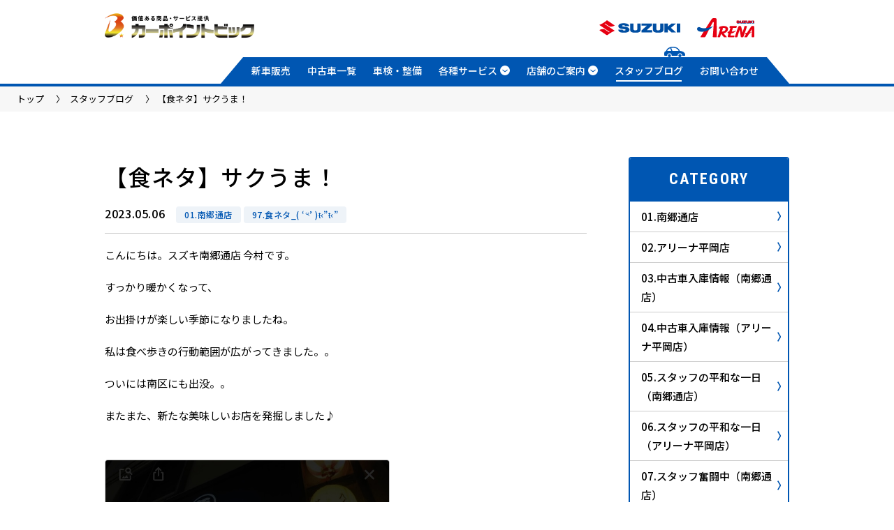

--- FILE ---
content_type: text/html; charset=UTF-8
request_url: https://carpointbig.com/blog/50744/
body_size: 9478
content:
<!DOCTYPE html>
<html lang="ja">
  <head> 
	  
<!-- Google Tag Manager -->
<script>(function(w,d,s,l,i){w[l]=w[l]||[];w[l].push({'gtm.start':
new Date().getTime(),event:'gtm.js'});var f=d.getElementsByTagName(s)[0],
j=d.createElement(s),dl=l!='dataLayer'?'&l='+l:'';j.async=true;j.src=
'https://www.googletagmanager.com/gtm.js?id='+i+dl;f.parentNode.insertBefore(j,f);
})(window,document,'script','dataLayer','GTM-M98HTGMM');</script>
<!-- End Google Tag Manager -->	  
	  
    <meta charset="UTF-8">
    <meta content="IE=edge" http-equiv="X-UA-Compatible">
        <!-- BLOG SINGLE -->
                      
    <meta property="og:site_name" content="">
    <meta property="og:title" content="【食ネタ】サクうま！ - スタッフブログ | 札幌スズキ販売店 カーポイントビック">
    <meta property="og:description" content="">
    <meta property="og:type" content="article">
    <meta property="og:url" content="https://carpointbig.com/blog/50744/">
    <meta property="og:image" content="https://carpointbig.com/wp-content/themes/carpointbig/images/ogp.jpg">
                <!-- /BLOG SINGLE -->
    
    <meta content="width=device-width,initial-scale=1" name="viewport">
    <meta content="telephone=no,address=no,email=no" name="format-detection">
    <link rel="shortcut icon" href="https://carpointbig.com/wp-content/themes/carpointbig/images/favicon.ico">
    <link href="https://fonts.googleapis.com/css?family=Noto+Sans+JP:400,500,700|Roboto+Condensed:400,700&amp;amp;subset=japanese" rel="stylesheet">
    <link href="https://carpointbig.com/wp-content/themes/carpointbig/style.css" rel="stylesheet">
    <script src="https://ajax.googleapis.com/ajax/libs/jquery/3.2.1/jquery.min.js"></script>


    <!-- Global site tag (gtag.js) - Google Ads: 666451258 -->
    <script async src="https://www.googletagmanager.com/gtag/js?id=AW-666451258"></script>
    <script>
      window.dataLayer = window.dataLayer || [];
      function gtag(){dataLayer.push(arguments);}
      gtag('js', new Date());
      gtag('config', 'AW-666451258');
    </script>
    
    
		<!-- All in One SEO 4.6.2 - aioseo.com -->
		<title>【食ネタ】サクうま！ - カーポイントビック</title>
		<meta name="description" content="こんにちは。スズキ南郷通店 今村です。 すっかり暖かくなって、 お出掛けが楽しい季節になりましたね。 私は食べ" />
		<meta name="robots" content="max-image-preview:large" />
		<link rel="canonical" href="https://carpointbig.com/blog/50744/" />
		<meta name="generator" content="All in One SEO (AIOSEO) 4.6.2" />
		<meta property="og:locale" content="ja_JP" />
		<meta property="og:site_name" content="カーポイントビック - 札幌 スズキ 新車・中古車販売" />
		<meta property="og:type" content="article" />
		<meta property="og:title" content="【食ネタ】サクうま！ - カーポイントビック" />
		<meta property="og:description" content="こんにちは。スズキ南郷通店 今村です。 すっかり暖かくなって、 お出掛けが楽しい季節になりましたね。 私は食べ" />
		<meta property="og:url" content="https://carpointbig.com/blog/50744/" />
		<meta property="article:published_time" content="2023-05-06T00:00:17+00:00" />
		<meta property="article:modified_time" content="2023-05-03T08:18:56+00:00" />
		<meta name="twitter:card" content="summary_large_image" />
		<meta name="twitter:title" content="【食ネタ】サクうま！ - カーポイントビック" />
		<meta name="twitter:description" content="こんにちは。スズキ南郷通店 今村です。 すっかり暖かくなって、 お出掛けが楽しい季節になりましたね。 私は食べ" />
		<script type="application/ld+json" class="aioseo-schema">
			{"@context":"https:\/\/schema.org","@graph":[{"@type":"BreadcrumbList","@id":"https:\/\/carpointbig.com\/blog\/50744\/#breadcrumblist","itemListElement":[{"@type":"ListItem","@id":"https:\/\/carpointbig.com\/#listItem","position":1,"name":"\u5bb6","item":"https:\/\/carpointbig.com\/","nextItem":"https:\/\/carpointbig.com\/blog\/50744\/#listItem"},{"@type":"ListItem","@id":"https:\/\/carpointbig.com\/blog\/50744\/#listItem","position":2,"name":"\u3010\u98df\u30cd\u30bf\u3011\u30b5\u30af\u3046\u307e\uff01","previousItem":"https:\/\/carpointbig.com\/#listItem"}]},{"@type":"Organization","@id":"https:\/\/carpointbig.com\/#organization","name":"\u30ab\u30fc\u30dd\u30a4\u30f3\u30c8\u30d3\u30c3\u30af","url":"https:\/\/carpointbig.com\/"},{"@type":"WebPage","@id":"https:\/\/carpointbig.com\/blog\/50744\/#webpage","url":"https:\/\/carpointbig.com\/blog\/50744\/","name":"\u3010\u98df\u30cd\u30bf\u3011\u30b5\u30af\u3046\u307e\uff01 - \u30ab\u30fc\u30dd\u30a4\u30f3\u30c8\u30d3\u30c3\u30af","description":"\u3053\u3093\u306b\u3061\u306f\u3002\u30b9\u30ba\u30ad\u5357\u90f7\u901a\u5e97 \u4eca\u6751\u3067\u3059\u3002 \u3059\u3063\u304b\u308a\u6696\u304b\u304f\u306a\u3063\u3066\u3001 \u304a\u51fa\u639b\u3051\u304c\u697d\u3057\u3044\u5b63\u7bc0\u306b\u306a\u308a\u307e\u3057\u305f\u306d\u3002 \u79c1\u306f\u98df\u3079","inLanguage":"ja","isPartOf":{"@id":"https:\/\/carpointbig.com\/#website"},"breadcrumb":{"@id":"https:\/\/carpointbig.com\/blog\/50744\/#breadcrumblist"},"image":{"@type":"ImageObject","url":"https:\/\/carpointbig.com\/wp-content\/uploads\/2023\/04\/20230409132841.jpg","@id":"https:\/\/carpointbig.com\/blog\/50744\/#mainImage","width":1200,"height":1600},"primaryImageOfPage":{"@id":"https:\/\/carpointbig.com\/blog\/50744\/#mainImage"},"datePublished":"2023-05-06T09:00:17+09:00","dateModified":"2023-05-03T17:18:56+09:00"},{"@type":"WebSite","@id":"https:\/\/carpointbig.com\/#website","url":"https:\/\/carpointbig.com\/","name":"\u30ab\u30fc\u30dd\u30a4\u30f3\u30c8\u30d3\u30c3\u30af","description":"\u672d\u5e4c \u30b9\u30ba\u30ad \u65b0\u8eca\u30fb\u4e2d\u53e4\u8eca\u8ca9\u58f2","inLanguage":"ja","publisher":{"@id":"https:\/\/carpointbig.com\/#organization"}}]}
		</script>
		<!-- All in One SEO -->

<link rel='dns-prefetch' href='//s.w.org' />
		<script type="text/javascript">
			window._wpemojiSettings = {"baseUrl":"https:\/\/s.w.org\/images\/core\/emoji\/13.0.0\/72x72\/","ext":".png","svgUrl":"https:\/\/s.w.org\/images\/core\/emoji\/13.0.0\/svg\/","svgExt":".svg","source":{"concatemoji":"https:\/\/carpointbig.com\/wp-includes\/js\/wp-emoji-release.min.js?ver=5.5.17"}};
			!function(e,a,t){var n,r,o,i=a.createElement("canvas"),p=i.getContext&&i.getContext("2d");function s(e,t){var a=String.fromCharCode;p.clearRect(0,0,i.width,i.height),p.fillText(a.apply(this,e),0,0);e=i.toDataURL();return p.clearRect(0,0,i.width,i.height),p.fillText(a.apply(this,t),0,0),e===i.toDataURL()}function c(e){var t=a.createElement("script");t.src=e,t.defer=t.type="text/javascript",a.getElementsByTagName("head")[0].appendChild(t)}for(o=Array("flag","emoji"),t.supports={everything:!0,everythingExceptFlag:!0},r=0;r<o.length;r++)t.supports[o[r]]=function(e){if(!p||!p.fillText)return!1;switch(p.textBaseline="top",p.font="600 32px Arial",e){case"flag":return s([127987,65039,8205,9895,65039],[127987,65039,8203,9895,65039])?!1:!s([55356,56826,55356,56819],[55356,56826,8203,55356,56819])&&!s([55356,57332,56128,56423,56128,56418,56128,56421,56128,56430,56128,56423,56128,56447],[55356,57332,8203,56128,56423,8203,56128,56418,8203,56128,56421,8203,56128,56430,8203,56128,56423,8203,56128,56447]);case"emoji":return!s([55357,56424,8205,55356,57212],[55357,56424,8203,55356,57212])}return!1}(o[r]),t.supports.everything=t.supports.everything&&t.supports[o[r]],"flag"!==o[r]&&(t.supports.everythingExceptFlag=t.supports.everythingExceptFlag&&t.supports[o[r]]);t.supports.everythingExceptFlag=t.supports.everythingExceptFlag&&!t.supports.flag,t.DOMReady=!1,t.readyCallback=function(){t.DOMReady=!0},t.supports.everything||(n=function(){t.readyCallback()},a.addEventListener?(a.addEventListener("DOMContentLoaded",n,!1),e.addEventListener("load",n,!1)):(e.attachEvent("onload",n),a.attachEvent("onreadystatechange",function(){"complete"===a.readyState&&t.readyCallback()})),(n=t.source||{}).concatemoji?c(n.concatemoji):n.wpemoji&&n.twemoji&&(c(n.twemoji),c(n.wpemoji)))}(window,document,window._wpemojiSettings);
		</script>
		<style type="text/css">
img.wp-smiley,
img.emoji {
	display: inline !important;
	border: none !important;
	box-shadow: none !important;
	height: 1em !important;
	width: 1em !important;
	margin: 0 .07em !important;
	vertical-align: -0.1em !important;
	background: none !important;
	padding: 0 !important;
}
</style>
	<link rel='stylesheet' id='wp-block-library-css'  href='https://carpointbig.com/wp-includes/css/dist/block-library/style.min.css?ver=5.5.17' type='text/css' media='all' />
<link rel="https://api.w.org/" href="https://carpointbig.com/wp-json/" /><link rel="alternate" type="application/json" href="https://carpointbig.com/wp-json/wp/v2/blog/50744" /><link rel="EditURI" type="application/rsd+xml" title="RSD" href="https://carpointbig.com/xmlrpc.php?rsd" />
<link rel="wlwmanifest" type="application/wlwmanifest+xml" href="https://carpointbig.com/wp-includes/wlwmanifest.xml" /> 
<link rel='prev' title='【ＮewＣar】充実装備満載！お買得ソリオ登場！' href='https://carpointbig.com/blog/51314/' />
<link rel='next' title='【ＮewＣar】売り切れ御免！お買得ハスラー登場！' href='https://carpointbig.com/blog/51275/' />
<meta name="generator" content="WordPress 5.5.17" />
<link rel='shortlink' href='https://carpointbig.com/?p=50744' />
<link rel="alternate" type="application/json+oembed" href="https://carpointbig.com/wp-json/oembed/1.0/embed?url=https%3A%2F%2Fcarpointbig.com%2Fblog%2F50744%2F" />
<link rel="alternate" type="text/xml+oembed" href="https://carpointbig.com/wp-json/oembed/1.0/embed?url=https%3A%2F%2Fcarpointbig.com%2Fblog%2F50744%2F&#038;format=xml" />
    <meta name="google-site-verification" content="tIylZtXPwq-LglHNzV_uxFhuTnYoSSzJ7caPpzCD-OA" />
  </head>
	
<!-- Google Tag Manager (noscript) -->
<noscript><iframe src="https://www.googletagmanager.com/ns.html?id=GTM-M98HTGMM"
height="0" width="0" style="display:none;visibility:hidden"></iframe></noscript>
<!-- End Google Tag Manager (noscript) -->	
	
  <body id="Top" class="blog-template-default single single-blog postid-50744">
    <header class="l-header">
      <div class="l-inner">
        <div class="headLogo">
          <h1 class="headLogo__main"><a href="https://carpointbig.com/">
            <img src="https://carpointbig.com/wp-content/themes/carpointbig/images/common/logo.png" alt="カーポイントビック 価値ある商品・サービス提供" class="pc">
            <img src="https://carpointbig.com/wp-content/themes/carpointbig/images/common/logo-sp.png" alt="カーポイントビック 価値ある商品・サービス提供" class="sp">
            </a></h1>
          <p class="headLogo__sub"><span class="-suzuki"><img src="https://carpointbig.com/wp-content/themes/carpointbig/images/common/logo_suzuki.svg" alt="SUZUKI"></span><span class="-arena"><img src="https://carpointbig.com/wp-content/themes/carpointbig/images/common/logo_arena.svg" alt="ARENA SUZUKI"></span></p>
        </div><span class="menuBtn__wrap"><span class="menuBtn"><span class="-top"></span><span class="-middle"></span><span class="-bottom"></span></span></span>
        <nav class="gNav"><span class="gNav__car"><img src="https://carpointbig.com/wp-content/themes/carpointbig/images/common/nav_car.svg" alt=""></span>
          <div class="gNav__item ">
            <a href="https://carpointbig.com/newcar/">新車販売</a>
          </div>
          <div class="gNav__item ">
            <a href="https://carpointbig.com/usedcar/">中古車一覧</a>
          </div>
          <div class="gNav__item ">
            <a href="https://carpointbig.com/maintenance/">車検・整備</a>
          </div>
          <div class="gNav__item ">
            <span>各種サービス
              <svg xmlns="http://www.w3.org/2000/svg" viewBox="0 0 300 300">
                <circle cx="150" cy="150" r="150" fill="#fff"></circle>
                <path fill="#0056b2" d="M142.612 197.386c-23.706-17.992-47.429-35.943-71.15-53.901-.399-.302-.79-.621-1.292-1.015 3.171-7.204 6.328-14.375 9.541-21.674 5.244 3.967 10.357 7.832 15.468 11.702 17.928 13.576 35.857 27.148 53.771 40.755.777.59 1.335.584 2.111-.005 22.567-17.126 45.149-34.217 67.729-51.314.459-.348.922-.689 1.507-1.125 3.178 7.216 6.333 14.381 9.531 21.644-.467.374-.877.72-1.299 1.039-23.688 17.938-47.381 35.867-71.053 53.842l-14.864.052z"></path>
              </svg>
            </span>
            <ul>
              <li><a href="https://carpointbig.com/carlease/">カーリース</a></li>
              <li><a href="https://carpointbig.com/rentacar/">レンタカー</a></li>
              <li><a href="https://carpointbig.com/warranty/">保証について</a></li>
              <li><a href="https://carpointbig.com/sell/">買取サービス</a></li>
            </ul>
          </div>
          <div class="gNav__item ">
            <span>店舗のご案内
              <svg xmlns="http://www.w3.org/2000/svg" viewBox="0 0 300 300">
                <circle cx="150" cy="150" r="150" fill="#fff"></circle>
                <path fill="#0056b2" d="M142.612 197.386c-23.706-17.992-47.429-35.943-71.15-53.901-.399-.302-.79-.621-1.292-1.015 3.171-7.204 6.328-14.375 9.541-21.674 5.244 3.967 10.357 7.832 15.468 11.702 17.928 13.576 35.857 27.148 53.771 40.755.777.59 1.335.584 2.111-.005 22.567-17.126 45.149-34.217 67.729-51.314.459-.348.922-.689 1.507-1.125 3.178 7.216 6.333 14.381 9.531 21.644-.467.374-.877.72-1.299 1.039-23.688 17.938-47.381 35.867-71.053 53.842l-14.864.052z"></path>
              </svg>
            </span>
            <ul>
              <li><a href="https://carpointbig.com/wp-content/themes/carpointbig/shop/nangou/">スズキ南郷通店</a></li>
              <li><a href="https://carpointbig.com/wp-content/themes/carpointbig/shop/hiraoka/">アリーナ平岡店</a></li>
            </ul>
          </div>
          <div class="gNav__item current">
            <a href="https://carpointbig.com/blog/">スタッフブログ</a>
          </div>
          <div class="gNav__item ">
            <a href="https://carpointbig.com/contact/">お問い合わせ</a>
          </div>
        </nav>
      </div>
    </header>
    <!-- // include header end-->

        <figure class="sp35th">
    <img src="https://carpointbig.com/wp-content/themes/carpointbig/images/common/img_35th.png" alt="おかげさまで創業35周年">
    </figure>
        <div class="l-content">
      <div class="section-intro -only">
        <div class="breadcrumbs">
          <span property="itemListElement" typeof="ListItem">
            <a property="item" typeof="WebPage" title="Go to カーポイントビック." href="https://carpointbig.com/" class="home">
              <span property="name">トップ</span>
            </a>
            <meta property="position" content="1">
          </span>
          <span property="itemListElement" typeof="ListItem">
            <a property="item" typeof="WebPage" title="Go to スタッフブログ." href="https://carpointbig.com/blog/" class="post post-blog-archive">
              <span property="name">スタッフブログ</span>
            </a>
            <meta property="position" content="2">
          </span>
          <span class="post post-blog current-item">【食ネタ】サクうま！</span>
        </div>
      </div>
      <div class="simpleBnr" style="padding: 1px 0 0;">
  <!-- <a href=""><img src="https://unsplash.it/580/120?bnr1" alt=""></a> -->
</div>      <section class="section-general section-double">
        <div class="l-inner">
          <div class="mainInner">
            <div class="blogSingle">
              <h1 class="blogSingle__ttl">【食ネタ】サクうま！</h1>
              <div class="blogSingle__head">
                <p class="blogSingle__date">2023.05.06</p>
                <div class="blogSingle__category">
                                        <a href="https://carpointbig.com/blog/blog_category/%e5%8d%97%e9%83%b7%e9%80%9a%e5%ba%97/">01.南郷通店</a>
                                          <a href="https://carpointbig.com/blog/blog_category/97-%e9%a3%9f%e3%83%8d%e3%82%bf/">97.食ネタ_( ‘༥’ )ŧ‹”ŧ‹”</a>
                                    </div>
              </div>
              <div class="blogSingle__content">
                <p>こんにちは。スズキ南郷通店 今村です。</p>
<p>すっかり暖かくなって、</p>
<p>お出掛けが楽しい季節になりましたね。</p>
<p>私は食べ歩きの行動範囲が広がってきました。。</p>
<p>ついには南区にも出没。。</p>
<p>またまた、新たな美味しいお店を発掘しました♪</p>
<p><img loading="lazy" class="alignnone wp-image-50745" src="http://carpointbig.com/wp-content/uploads/2023/04/20230409132654-300x290.jpg" alt="" width="408" height="394" srcset="https://carpointbig.com/wp-content/uploads/2023/04/20230409132654-300x290.jpg 300w, https://carpointbig.com/wp-content/uploads/2023/04/20230409132654.jpg 750w" sizes="(max-width: 408px) 100vw, 408px" /></p>
<p><a href="https://tabelog.com/hokkaido/A0101/A010305/1044993/" rel="sponsored ">澄川串揚げ商店</a> さんに行って来ました。</p>
<p><img loading="lazy" class="alignnone wp-image-50752" src="http://carpointbig.com/wp-content/uploads/2023/04/20230409132902-225x300.jpg" alt="" width="361" height="481" srcset="https://carpointbig.com/wp-content/uploads/2023/04/20230409132902-225x300.jpg 225w, https://carpointbig.com/wp-content/uploads/2023/04/20230409132902-768x1024.jpg 768w, https://carpointbig.com/wp-content/uploads/2023/04/20230409132902-1152x1536.jpg 1152w, https://carpointbig.com/wp-content/uploads/2023/04/20230409132902.jpg 1200w" sizes="(max-width: 361px) 100vw, 361px" /></p>
<p>ノスタルジックな雰囲気が落ち着きます。</p>
<p><img loading="lazy" class="alignnone wp-image-50748" src="http://carpointbig.com/wp-content/uploads/2023/04/20230409132833-e1681014583650-300x225.jpg" alt="" width="451" height="338" srcset="https://carpointbig.com/wp-content/uploads/2023/04/20230409132833-e1681014583650-300x225.jpg 300w, https://carpointbig.com/wp-content/uploads/2023/04/20230409132833-e1681014583650-1024x768.jpg 1024w, https://carpointbig.com/wp-content/uploads/2023/04/20230409132833-e1681014583650-768x576.jpg 768w, https://carpointbig.com/wp-content/uploads/2023/04/20230409132833-e1681014583650-1536x1152.jpg 1536w, https://carpointbig.com/wp-content/uploads/2023/04/20230409132833-e1681014583650-80x60.jpg 80w, https://carpointbig.com/wp-content/uploads/2023/04/20230409132833-e1681014583650.jpg 1600w" sizes="(max-width: 451px) 100vw, 451px" /></p>
<p>串揚げは1本￥100～！とリーズナブル！</p>
<p><img loading="lazy" class="alignnone wp-image-50749" src="http://carpointbig.com/wp-content/uploads/2023/04/20230409132841-225x300.jpg" alt="" width="378" height="504" srcset="https://carpointbig.com/wp-content/uploads/2023/04/20230409132841-225x300.jpg 225w, https://carpointbig.com/wp-content/uploads/2023/04/20230409132841-768x1024.jpg 768w, https://carpointbig.com/wp-content/uploads/2023/04/20230409132841-1152x1536.jpg 1152w, https://carpointbig.com/wp-content/uploads/2023/04/20230409132841.jpg 1200w" sizes="(max-width: 378px) 100vw, 378px" /></p>
<p>揚げたて熱々～</p>
<p><img loading="lazy" class="alignnone wp-image-50750" src="http://carpointbig.com/wp-content/uploads/2023/04/20230409132846-225x300.jpg" alt="" width="375" height="500" srcset="https://carpointbig.com/wp-content/uploads/2023/04/20230409132846-225x300.jpg 225w, https://carpointbig.com/wp-content/uploads/2023/04/20230409132846-768x1024.jpg 768w, https://carpointbig.com/wp-content/uploads/2023/04/20230409132846-1152x1536.jpg 1152w, https://carpointbig.com/wp-content/uploads/2023/04/20230409132846.jpg 1200w" sizes="(max-width: 375px) 100vw, 375px" /></p>
<p><img loading="lazy" class="alignnone wp-image-50753" src="http://carpointbig.com/wp-content/uploads/2023/04/20230409132909-225x300.jpg" alt="" width="378" height="504" srcset="https://carpointbig.com/wp-content/uploads/2023/04/20230409132909-225x300.jpg 225w, https://carpointbig.com/wp-content/uploads/2023/04/20230409132909-768x1024.jpg 768w, https://carpointbig.com/wp-content/uploads/2023/04/20230409132909-1152x1536.jpg 1152w, https://carpointbig.com/wp-content/uploads/2023/04/20230409132909.jpg 1200w" sizes="(max-width: 378px) 100vw, 378px" /></p>
<p>サラサラソースが食欲をそそります♪</p>
<p><img loading="lazy" class="alignnone wp-image-50751" src="http://carpointbig.com/wp-content/uploads/2023/04/20230409132856-e1681014768883-300x225.jpg" alt="" width="449" height="337" srcset="https://carpointbig.com/wp-content/uploads/2023/04/20230409132856-e1681014768883-300x225.jpg 300w, https://carpointbig.com/wp-content/uploads/2023/04/20230409132856-e1681014768883-1024x768.jpg 1024w, https://carpointbig.com/wp-content/uploads/2023/04/20230409132856-e1681014768883-768x576.jpg 768w, https://carpointbig.com/wp-content/uploads/2023/04/20230409132856-e1681014768883-1536x1152.jpg 1536w, https://carpointbig.com/wp-content/uploads/2023/04/20230409132856-e1681014768883-80x60.jpg 80w, https://carpointbig.com/wp-content/uploads/2023/04/20230409132856-e1681014768883.jpg 1600w" sizes="(max-width: 449px) 100vw, 449px" /></p>
<p>衣がサクサクでライトなので、いくらでも食べれちゃいます。。</p>
<p>またまた 美味しいお店を発見出来て大満足♡</p>
<p>皆様も機会がありましたら、是非足を運んでみて下さい。</p>
<p>次回食ネタをお楽しみに。</p>
<p>&nbsp;</p>
<p>■お店詳細</p>
<p><a href="https://tabelog.com/hokkaido/A0101/A010305/1044993/" rel="sponsored ">澄川串揚げ商店</a></p>
<p>↑クリックすると店舗詳細をご覧頂けます。</p>
<p>札幌市南区澄川4条2丁目2-8</p>
<p>&nbsp;</p>
              </div>
              <div class="blogSingle__info">
                <div class="blogSingle__tag">
                                        <a href="https://carpointbig.com/blog/blog_taxonomy/%e3%82%ab%e3%83%bc%e3%83%9d%e3%82%a4%e3%83%b3%e3%83%88%e3%83%93%e3%83%83%e3%82%af/">カーポイントビック</a>
                                          <a href="https://carpointbig.com/blog/blog_taxonomy/%e3%82%b9%e3%82%ba%e3%82%ad%e5%8d%97%e9%83%b7%e9%80%9a/">スズキ南郷通</a>
                                          <a href="https://carpointbig.com/blog/blog_taxonomy/%e3%82%b9%e3%82%ba%e3%82%ad%e5%8d%97%e9%83%b7%e9%80%9a%e5%ba%97/">スズキ南郷通店</a>
                                          <a href="https://carpointbig.com/blog/blog_taxonomy/%e4%b8%b2%e6%8f%9a%e3%81%92%e5%b0%82%e9%96%80%e5%ba%97/">串揚げ専門店</a>
                                          <a href="https://carpointbig.com/blog/blog_taxonomy/%e5%8d%97%e5%8c%ba-%e7%be%8e%e5%91%b3%e3%81%97%e3%81%84%e5%b1%85%e9%85%92%e5%b1%8b/">南区 美味しい居酒屋</a>
                                          <a href="https://carpointbig.com/blog/blog_taxonomy/%e6%9c%ad%e5%b9%8c%e5%b8%82-%e9%a3%9f%e3%81%b9%e6%ad%a9%e3%81%8d/">札幌市 食べ歩き</a>
                                          <a href="https://carpointbig.com/blog/blog_taxonomy/%e6%be%84%e5%b7%9d%e4%b8%b2%e6%8f%9a%e3%81%92%e5%95%86%e5%ba%97/">澄川串揚げ商店</a>
                                          <a href="https://carpointbig.com/blog/blog_taxonomy/%e9%a3%9f%e3%83%8d%e3%82%bf/">食ネタ</a>
                                    </div>
                <div class="blogSingle__sns"><a href="//twitter.com/share" data-text="" data-url="" data-lang="ja" class="twitter-share-button">ツイート</a>
                  <div data-href="https://carpointbig.com/blog/50744/" data-width="70px" data-layout="box_count" data-action="like" data-size="small" data-show-faces="false" data-share="false" class="fb-like"></div><a href="http://b.hatena.ne.jp/entry/" data-hatena-bookmark-layout="vertical-normal" data-hatena-bookmark-lang="ja" title="このエントリーをはてなブックマークに追加" class="hatena-bookmark-button"><img src="https://b.st-hatena.com/images/v4/public/entry-button/button-only@2x.png" alt="このエントリーをはてなブックマークに追加" width="20" height="20" style="border: none;"></a>
                </div>
              </div>
              <div class="blogSingle__foot">
                                  <a href="https://carpointbig.com/blog/51314/" class="part-arrow -prev">前の記事へ</a>
                                                  <a href="https://carpointbig.com/blog/51275/" class="part-arrow -next">次の記事へ</a>
                              </div>
            </div>
          </div>
          <div class="sideInner">
            <div class="sideLink">
              <div class="sideLink__ttl roboto">CATEGORY<span class="sideLink__ttl__arrow">
                  <svg xmlns="http://www.w3.org/2000/svg" viewBox="0 0 300 300">
                    <circle cx="150" cy="150" r="150" fill="#fff"></circle>
                    <path fill="#0056b2" d="M197.386 157.388c-17.992 23.706-35.943 47.429-53.901 71.15-.302.399-.621.79-1.015 1.292-7.204-3.171-14.375-6.328-21.674-9.541 3.967-5.244 7.832-10.357 11.702-15.468 13.576-17.928 27.148-35.857 40.755-53.771.59-.777.584-1.335-.005-2.111-17.126-22.567-34.217-45.149-51.314-67.729-.348-.459-.689-.922-1.125-1.507 7.216-3.178 14.381-6.333 21.644-9.531.374.467.72.877 1.039 1.299 17.938 23.688 35.867 47.381 53.842 71.053l.052 14.864z"></path>
                  </svg></span></div>
              <ul>
                                    <li><a class="part-arrow" href="https://carpointbig.com/blog/blog_category/%e5%8d%97%e9%83%b7%e9%80%9a%e5%ba%97/">01.南郷通店</a></li>
                                      <li><a class="part-arrow" href="https://carpointbig.com/blog/blog_category/%e3%82%a2%e3%83%aa%e3%83%bc%e3%83%8a%e5%ba%97/">02.アリーナ平岡店</a></li>
                                      <li><a class="part-arrow" href="https://carpointbig.com/blog/blog_category/%e4%b8%ad%e5%8f%a4%e8%bb%8a%e5%85%a5%e5%ba%ab%e6%83%85%e5%a0%b1%ef%bc%88%e5%8d%97%e9%83%b7%e9%80%9a%e5%ba%97%ef%bc%89/">03.中古車入庫情報（南郷通店）</a></li>
                                      <li><a class="part-arrow" href="https://carpointbig.com/blog/blog_category/%e4%b8%ad%e5%8f%a4%e8%bb%8a%e5%85%a5%e5%ba%ab%e6%83%85%e5%a0%b1%ef%bc%88%e3%82%a2%e3%83%aa%e3%83%bc%e3%83%8a%e5%ba%97%ef%bc%89/">04.中古車入庫情報（アリーナ平岡店）</a></li>
                                      <li><a class="part-arrow" href="https://carpointbig.com/blog/blog_category/%e3%82%b9%e3%82%bf%e3%83%83%e3%83%95%e3%81%ae%e5%b9%b3%e5%92%8c%e3%81%aa%e4%b8%80%e6%97%a5%ef%bc%88%e5%8d%97%e9%83%b7%e9%80%9a%e5%ba%97%ef%bc%89/">05.スタッフの平和な一日（南郷通店）</a></li>
                                      <li><a class="part-arrow" href="https://carpointbig.com/blog/blog_category/%e3%82%b9%e3%82%bf%e3%83%83%e3%83%95%e3%81%ae%e5%b9%b3%e5%92%8c%e3%81%aa%e4%b8%80%e6%97%a5%ef%bc%88%e3%82%a2%e3%83%aa%e3%83%bc%e3%83%8a%e5%ba%97%ef%bc%89/">06.スタッフの平和な一日（アリーナ平岡店）</a></li>
                                      <li><a class="part-arrow" href="https://carpointbig.com/blog/blog_category/%e3%82%b9%e3%82%bf%e3%83%83%e3%83%95%e5%a5%ae%e9%97%98%e4%b8%ad%ef%bc%88%e5%8d%97%e9%83%b7%e9%80%9a%e5%ba%97%ef%bc%89/">07.スタッフ奮闘中（南郷通店）</a></li>
                                      <li><a class="part-arrow" href="https://carpointbig.com/blog/blog_category/%e3%82%b9%e3%82%bf%e3%83%83%e3%83%95%e5%a5%ae%e9%97%98%e4%b8%ad%ef%bc%88%e3%82%a2%e3%83%aa%e3%83%bc%e3%83%8a%e5%ba%97%ef%bc%89/">08.スタッフ奮闘中（アリーナ平岡店）</a></li>
                                      <li><a class="part-arrow" href="https://carpointbig.com/blog/blog_category/%e3%82%a4%e3%83%99%e3%83%b3%e3%83%88%e3%83%bb%e3%82%ad%e3%83%a3%e3%83%b3%e3%83%9a%e3%83%bc%e3%83%b3/">09.イベント・キャンペーン</a></li>
                                      <li><a class="part-arrow" href="https://carpointbig.com/blog/blog_category/%e6%96%b0%e8%bb%8a%e6%83%85%e5%a0%b1/">10.新車情報</a></li>
                                      <li><a class="part-arrow" href="https://carpointbig.com/blog/blog_category/12-%e7%b4%8d%e8%bb%8a%e7%b4%b9%e4%bb%8b%ef%bc%88%e5%8d%97%e9%83%b7%e9%80%9a%e5%ba%97%ef%bc%89/">12.納車紹介（南郷通店）</a></li>
                                      <li><a class="part-arrow" href="https://carpointbig.com/blog/blog_category/13-%e7%b4%8d%e8%bb%8a%e7%b4%b9%e4%bb%8b%ef%bc%88%e3%82%a2%e3%83%aa%e3%83%bc%e3%83%8a%e5%ba%97%ef%bc%89/">13.納車紹介（アリーナ平岡店）</a></li>
                                      <li><a class="part-arrow" href="https://carpointbig.com/blog/blog_category/20-%e4%bf%9d%e9%99%ba%e8%b1%86%e7%9f%a5%e8%ad%98/">20.知って納得！保険豆知識</a></li>
                                      <li><a class="part-arrow" href="https://carpointbig.com/blog/blog_category/80-%e3%81%8a%e7%9f%a5%e3%82%89%e3%81%9b/">80.お知らせ</a></li>
                                      <li><a class="part-arrow" href="https://carpointbig.com/blog/blog_category/97-%e9%a3%9f%e3%83%8d%e3%82%bf/">97.食ネタ_( ‘༥’ )ŧ‹”ŧ‹”</a></li>
                                      <li><a class="part-arrow" href="https://carpointbig.com/blog/blog_category/99-%e3%83%97%e3%83%a9%e3%82%a4%e3%83%99%e3%83%bc%e3%83%88/">99.プライベート</a></li>
                                      <li><a class="part-arrow" href="https://carpointbig.com/blog/blog_category/%e6%96%b0%e5%9e%8b%e8%bb%8a%e6%83%85%e5%a0%b1/">新型車情報</a></li>
                                </ul>
            </div>
            <div class="sideLink">
              <div class="sideLink__ttl roboto">ARCHIVE<span class="sideLink__ttl__arrow">
                  <svg xmlns="http://www.w3.org/2000/svg" viewBox="0 0 300 300">
                    <circle cx="150" cy="150" r="150" fill="#fff"></circle>
                    <path fill="#0056b2" d="M197.386 157.388c-17.992 23.706-35.943 47.429-53.901 71.15-.302.399-.621.79-1.015 1.292-7.204-3.171-14.375-6.328-21.674-9.541 3.967-5.244 7.832-10.357 11.702-15.468 13.576-17.928 27.148-35.857 40.755-53.771.59-.777.584-1.335-.005-2.111-17.126-22.567-34.217-45.149-51.314-67.729-.348-.459-.689-.922-1.125-1.507 7.216-3.178 14.381-6.333 21.644-9.531.374.467.72.877 1.039 1.299 17.938 23.688 35.867 47.381 53.842 71.053l.052 14.864z"></path>
                  </svg></span></div>
              <ul>
                	<li><a href='https://carpointbig.com/blog/date/2026/01/'>2026年1月</a></li>
	<li><a href='https://carpointbig.com/blog/date/2025/12/'>2025年12月</a></li>
	<li><a href='https://carpointbig.com/blog/date/2025/11/'>2025年11月</a></li>
	<li><a href='https://carpointbig.com/blog/date/2025/10/'>2025年10月</a></li>
	<li><a href='https://carpointbig.com/blog/date/2025/09/'>2025年9月</a></li>
	<li><a href='https://carpointbig.com/blog/date/2025/08/'>2025年8月</a></li>
	<li><a href='https://carpointbig.com/blog/date/2025/07/'>2025年7月</a></li>
	<li><a href='https://carpointbig.com/blog/date/2025/06/'>2025年6月</a></li>
	<li><a href='https://carpointbig.com/blog/date/2025/05/'>2025年5月</a></li>
	<li><a href='https://carpointbig.com/blog/date/2025/04/'>2025年4月</a></li>
	<li><a href='https://carpointbig.com/blog/date/2025/03/'>2025年3月</a></li>
	<li><a href='https://carpointbig.com/blog/date/2025/02/'>2025年2月</a></li>
	<li><a href='https://carpointbig.com/blog/date/2025/01/'>2025年1月</a></li>
	<li><a href='https://carpointbig.com/blog/date/2024/12/'>2024年12月</a></li>
	<li><a href='https://carpointbig.com/blog/date/2024/11/'>2024年11月</a></li>
	<li><a href='https://carpointbig.com/blog/date/2024/10/'>2024年10月</a></li>
	<li><a href='https://carpointbig.com/blog/date/2024/09/'>2024年9月</a></li>
	<li><a href='https://carpointbig.com/blog/date/2024/08/'>2024年8月</a></li>
	<li><a href='https://carpointbig.com/blog/date/2024/07/'>2024年7月</a></li>
	<li><a href='https://carpointbig.com/blog/date/2024/06/'>2024年6月</a></li>
	<li><a href='https://carpointbig.com/blog/date/2024/05/'>2024年5月</a></li>
	<li><a href='https://carpointbig.com/blog/date/2024/04/'>2024年4月</a></li>
	<li><a href='https://carpointbig.com/blog/date/2024/03/'>2024年3月</a></li>
	<li><a href='https://carpointbig.com/blog/date/2024/02/'>2024年2月</a></li>
	<li><a href='https://carpointbig.com/blog/date/2024/01/'>2024年1月</a></li>
	<li><a href='https://carpointbig.com/blog/date/2023/12/'>2023年12月</a></li>
	<li><a href='https://carpointbig.com/blog/date/2023/11/'>2023年11月</a></li>
	<li><a href='https://carpointbig.com/blog/date/2023/10/'>2023年10月</a></li>
	<li><a href='https://carpointbig.com/blog/date/2023/09/'>2023年9月</a></li>
	<li><a href='https://carpointbig.com/blog/date/2023/08/'>2023年8月</a></li>
	<li><a href='https://carpointbig.com/blog/date/2023/07/'>2023年7月</a></li>
	<li><a href='https://carpointbig.com/blog/date/2023/06/'>2023年6月</a></li>
	<li><a href='https://carpointbig.com/blog/date/2023/05/'>2023年5月</a></li>
	<li><a href='https://carpointbig.com/blog/date/2023/04/'>2023年4月</a></li>
	<li><a href='https://carpointbig.com/blog/date/2023/03/'>2023年3月</a></li>
	<li><a href='https://carpointbig.com/blog/date/2023/02/'>2023年2月</a></li>
	<li><a href='https://carpointbig.com/blog/date/2023/01/'>2023年1月</a></li>
	<li><a href='https://carpointbig.com/blog/date/2022/12/'>2022年12月</a></li>
	<li><a href='https://carpointbig.com/blog/date/2022/11/'>2022年11月</a></li>
	<li><a href='https://carpointbig.com/blog/date/2022/10/'>2022年10月</a></li>
	<li><a href='https://carpointbig.com/blog/date/2022/09/'>2022年9月</a></li>
	<li><a href='https://carpointbig.com/blog/date/2022/08/'>2022年8月</a></li>
	<li><a href='https://carpointbig.com/blog/date/2022/07/'>2022年7月</a></li>
	<li><a href='https://carpointbig.com/blog/date/2022/06/'>2022年6月</a></li>
	<li><a href='https://carpointbig.com/blog/date/2022/05/'>2022年5月</a></li>
	<li><a href='https://carpointbig.com/blog/date/2022/04/'>2022年4月</a></li>
	<li><a href='https://carpointbig.com/blog/date/2022/03/'>2022年3月</a></li>
	<li><a href='https://carpointbig.com/blog/date/2022/02/'>2022年2月</a></li>
	<li><a href='https://carpointbig.com/blog/date/2022/01/'>2022年1月</a></li>
	<li><a href='https://carpointbig.com/blog/date/2021/12/'>2021年12月</a></li>
	<li><a href='https://carpointbig.com/blog/date/2021/11/'>2021年11月</a></li>
	<li><a href='https://carpointbig.com/blog/date/2021/10/'>2021年10月</a></li>
	<li><a href='https://carpointbig.com/blog/date/2021/09/'>2021年9月</a></li>
	<li><a href='https://carpointbig.com/blog/date/2021/08/'>2021年8月</a></li>
	<li><a href='https://carpointbig.com/blog/date/2021/07/'>2021年7月</a></li>
	<li><a href='https://carpointbig.com/blog/date/2021/06/'>2021年6月</a></li>
	<li><a href='https://carpointbig.com/blog/date/2021/05/'>2021年5月</a></li>
	<li><a href='https://carpointbig.com/blog/date/2021/04/'>2021年4月</a></li>
	<li><a href='https://carpointbig.com/blog/date/2021/03/'>2021年3月</a></li>
	<li><a href='https://carpointbig.com/blog/date/2021/02/'>2021年2月</a></li>
	<li><a href='https://carpointbig.com/blog/date/2021/01/'>2021年1月</a></li>
	<li><a href='https://carpointbig.com/blog/date/2020/12/'>2020年12月</a></li>
	<li><a href='https://carpointbig.com/blog/date/2020/11/'>2020年11月</a></li>
	<li><a href='https://carpointbig.com/blog/date/2020/10/'>2020年10月</a></li>
	<li><a href='https://carpointbig.com/blog/date/2020/09/'>2020年9月</a></li>
	<li><a href='https://carpointbig.com/blog/date/2020/08/'>2020年8月</a></li>
	<li><a href='https://carpointbig.com/blog/date/2020/07/'>2020年7月</a></li>
	<li><a href='https://carpointbig.com/blog/date/2020/06/'>2020年6月</a></li>
	<li><a href='https://carpointbig.com/blog/date/2020/05/'>2020年5月</a></li>
	<li><a href='https://carpointbig.com/blog/date/2020/04/'>2020年4月</a></li>
	<li><a href='https://carpointbig.com/blog/date/2020/03/'>2020年3月</a></li>
	<li><a href='https://carpointbig.com/blog/date/2020/02/'>2020年2月</a></li>
	<li><a href='https://carpointbig.com/blog/date/2020/01/'>2020年1月</a></li>
	<li><a href='https://carpointbig.com/blog/date/2019/12/'>2019年12月</a></li>
	<li><a href='https://carpointbig.com/blog/date/2019/11/'>2019年11月</a></li>
	<li><a href='https://carpointbig.com/blog/date/2019/10/'>2019年10月</a></li>
	<li><a href='https://carpointbig.com/blog/date/2019/09/'>2019年9月</a></li>
	<li><a href='https://carpointbig.com/blog/date/2019/08/'>2019年8月</a></li>
	<li><a href='https://carpointbig.com/blog/date/2019/07/'>2019年7月</a></li>
	<li><a href='https://carpointbig.com/blog/date/2019/06/'>2019年6月</a></li>
              </ul>
            </div>
          </div>
        </div>
      </section>
    </div>
    <div id="tw-root">
      <script async="" src="https://platform.twitter.com/widgets.js" charset="utf-8"></script>
    </div>
    <div id="fb-root">
      <script async="" defer="" crossorigin="anonymous" src="https://connect.facebook.net/ja_JP/sdk.js#xfbml=1&amp;version=v3.2"></script>
    </div>
    <div id="hb-root">
      <script type="text/javascript" src="https://b.st-hatena.com/js/bookmark_button.js" charset="utf-8" async="async"></script>
    </div>

    <footer class="l-footer">
      <div class="footNav">
        <div class="l-inner">
          <div class="footNav__head">
            <div class="footNav__main footNav__nav">
              <ul>
                <li><a href="https://carpointbig.com/newcar/">新車販売</a></li>
                <li><a href="https://carpointbig.com/usedcar/">中古車一覧</a></li>
              </ul>
              <ul>
                <li><a href="https://carpointbig.com/maintenance/">車検・整備</a></li>
                <li><a href="https://carpointbig.com/carlease/">カーリース</a></li>
                <li><a href="https://carpointbig.com/rentacar/">レンタカー</a></li>
              </ul>
              <ul>
                <li><a href="https://carpointbig.com/warranty/">保証について</a></li>
                <li><a href="https://carpointbig.com/sell/">買取サービス</a></li>
              </ul>
            </div>
            <div class="footNav__sub footNav__nav">
              <ul>
                <li><a href="https://carpointbig.com/shop/nangou/">スズキ南郷店</a></li>
                <li><a href="https://carpointbig.com/shop/hiraoka/">アリーナ平岡店</a></li>
                <li><a href="https://carpointbig.com/blog/">スタッフブログ</a></li>
              </ul>
              <ul>
                <li><a href="https://carpointbig.com/contact/">お問い合わせ</a></li>
                <li><a href="https://www.carpointbig.co.jp/" target="_blank">会社情報</a></li>
              </ul>
            </div>
          </div>
          <div class="footNav__foot">
            <p class="footNav__logo"><a href="https://carpointbig.com/"><img src="https://carpointbig.com/wp-content/themes/carpointbig/images/common/logo_mark.png" alt="" class="mark"><img src="https://carpointbig.com/wp-content/themes/carpointbig/images/common/logo_w.svg" alt=""></a></p>
            <div class="footNav__access">
              <div class="footNav__access__item -suzuki"><span class="footNav__access__logo"><img src="https://carpointbig.com/wp-content/themes/carpointbig/images/common/logo_suzuki_w.png" alt=""></span>
                <p class="footNav__access__ttl"><a href="https://carpointbig.com/shop/nangou/">スズキ南郷通店<span class="part-arrow"></span></a></p>
                <p class="footNav__access__desc">〒003-0023 <br>北海道札幌市白石区南郷通15丁目北8番32号<br><a href="tel:0118624441">TEL：011-862-4441</a>　FAX：011-864-4441</p>
              </div>
              <div class="footNav__access__item -arena"><span class="footNav__access__logo"><img src="https://carpointbig.com/wp-content/themes/carpointbig/images/common/logo_arena_w.png" alt=""></span>
                <p class="footNav__access__ttl"><a href="https://carpointbig.com/shop/hiraoka/">アリーナ平岡店<span class="part-arrow"></span></a></p>
                <p class="footNav__access__desc">〒004-0865<br>北海道札幌市清田区北野5条5丁目20-35<br><a href="tel:0118834441">TEL：011-883-4441</a>　FAX：011-883-4452</p>
              </div>
            </div>
          </div>
          <p class="copyright">&copy;株式会社カーポイントビック All Rights Reserved.</p>
        </div>
      </div>
    </footer>
    <!-- // include footer end-->
    <script src="https://carpointbig.com/wp-content/themes/carpointbig/js/slick.min.js"></script>
    <script src="https://carpointbig.com/wp-content/themes/carpointbig/js/jquery.mCustomScrollbar.min.js"></script>
    <script src="https://carpointbig.com/wp-content/themes/carpointbig/js/parts-include.js"></script>
    <script src="https://carpointbig.com/wp-content/themes/carpointbig/js/common.js"></script>
    <script type='text/javascript' src='https://carpointbig.com/wp-includes/js/wp-embed.min.js?ver=5.5.17' id='wp-embed-js'></script>
<script type='text/javascript' src='https://carpointbig.com/wp-includes/js/jquery/jquery.js?ver=1.12.4-wp' id='jquery-core-js'></script>
<script type='text/javascript' id='ajax-js-extra'>
/* <![CDATA[ */
var MY_AJAX = {"api":"https:\/\/carpointbig.com\/wp-admin\/admin-ajax.php","action":"action","nonce":"b12909fa2a"};
/* ]]> */
</script>
      </body>
</html>
